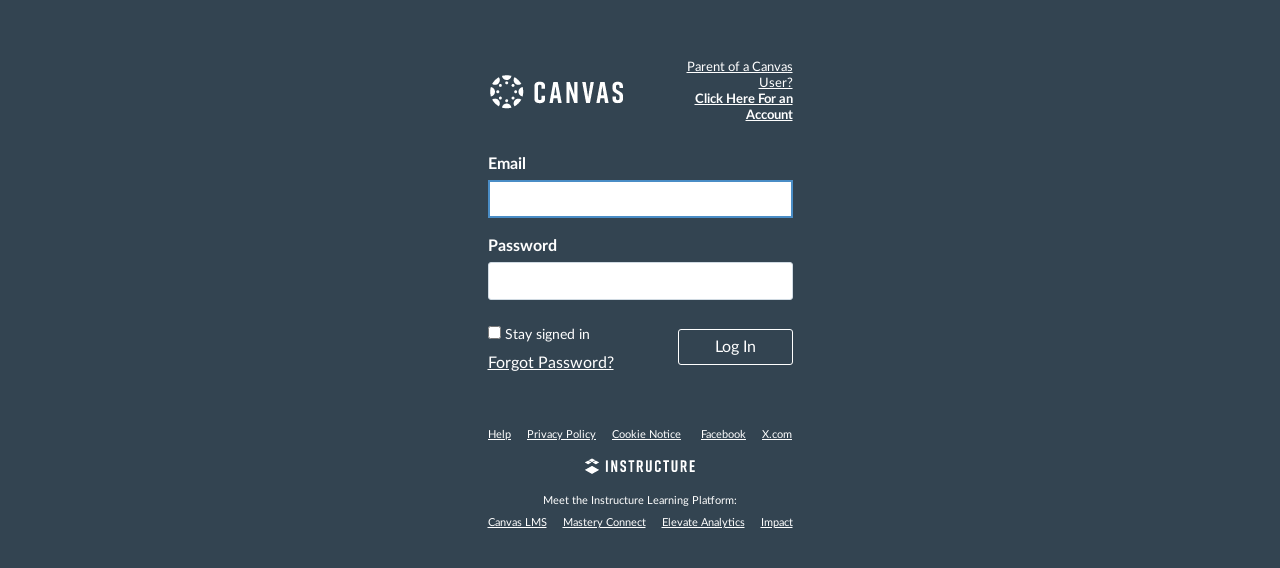

--- FILE ---
content_type: text/html; charset=utf-8
request_url: https://nmsa.instructure.com/login/canvas
body_size: 6825
content:
<!DOCTYPE html>
<html dir="ltr" lang="en">
<head>
  <meta charset="utf-8">
  <meta name="viewport" content="width=device-width, initial-scale=1">
  <meta name="theme-color" content="#334451">
  <meta name="description" content="Official Login page for Canvas student login, School Search Canvas, Canvas Network, Canvas Community, and Canvas Free For Teacher accounts.">
  <meta name="robots" content="noindex,nofollow" />
  <meta name="apple-itunes-app" content="app-id=480883488">
<link rel="manifest" href="/web-app-manifest/manifest.json">
  <meta name="sentry-trace" content="09deed06543f4b08bf048aadabef5622-7c39499f5d284a03-0"/>
  <title>Canvas Login | Instructure</title>

  <link rel="preload" href="https://du11hjcvx0uqb.cloudfront.net/dist/fonts/lato/extended/Lato-Regular-bd03a2cc27.woff2" as="font" type="font/woff2" crossorigin="anonymous">
  <link rel="preload" href="https://du11hjcvx0uqb.cloudfront.net/dist/fonts/lato/extended/Lato-Bold-cccb897485.woff2" as="font" type="font/woff2" crossorigin="anonymous">
  <link rel="preload" href="https://du11hjcvx0uqb.cloudfront.net/dist/fonts/lato/extended/Lato-Italic-4eb103b4d1.woff2" as="font" type="font/woff2" crossorigin="anonymous">
  <link rel="stylesheet" href="https://du11hjcvx0uqb.cloudfront.net/dist/brandable_css/no_variables/bundles/fonts-eb4a10fb18.css" media="screen" />
  <link rel="stylesheet" href="https://du11hjcvx0uqb.cloudfront.net/dist/brandable_css/default/variables-6ceabaf6137deaa1b310c07895491bdd.css" media="all" />
  <link rel="stylesheet" href="https://du11hjcvx0uqb.cloudfront.net/dist/brandable_css/new_styles_normal_contrast/bundles/common-1900227737.css" media="all" />
  <link rel="stylesheet" href="https://du11hjcvx0uqb.cloudfront.net/dist/brandable_css/new_styles_normal_contrast/bundles/login-5916444d9c.css" media="screen" />
  <link rel="apple-touch-icon" href="https://du11hjcvx0uqb.cloudfront.net/dist/images/apple-touch-icon-585e5d997d.png" />
  <link rel="icon" type="image/x-icon" href="https://du11hjcvx0uqb.cloudfront.net/dist/images/favicon-e10d657a73.ico" />

  
  
  <script>if (navigator.userAgent.match(/(MSIE|Trident\/)/)) location.replace('/ie-is-not-supported.html')</script>
  <script>
    INST = {"environment":"production","logPageViews":true,"editorButtons":[]};
    ENV = {"ASSET_HOST":"https://du11hjcvx0uqb.cloudfront.net","active_brand_config_json_url":"https://du11hjcvx0uqb.cloudfront.net/dist/brandable_css/default/variables-6ceabaf6137deaa1b310c07895491bdd.json","active_brand_config":null,"confetti_branding_enabled":false,"url_to_what_gets_loaded_inside_the_tinymce_editor_css":["https://du11hjcvx0uqb.cloudfront.net/dist/brandable_css/default/variables-6ceabaf6137deaa1b310c07895491bdd.css","https://du11hjcvx0uqb.cloudfront.net/dist/brandable_css/new_styles_normal_contrast/bundles/what_gets_loaded_inside_the_tinymce_editor-a370c48efb.css","https://du11hjcvx0uqb.cloudfront.net/dist/brandable_css/no_variables/bundles/fonts-eb4a10fb18.css"],"url_for_high_contrast_tinymce_editor_css":["https://du11hjcvx0uqb.cloudfront.net/dist/brandable_css/default/variables-high_contrast-6ceabaf6137deaa1b310c07895491bdd.css","https://du11hjcvx0uqb.cloudfront.net/dist/brandable_css/new_styles_high_contrast/bundles/what_gets_loaded_inside_the_tinymce_editor-1d2c45ff3b.css","https://du11hjcvx0uqb.cloudfront.net/dist/brandable_css/no_variables/bundles/fonts-eb4a10fb18.css"],"captcha_site_key":"6LftyLgZAAAAAC10tel8XGucbApMIY8-uFB_yVcN","current_user_id":null,"current_user_global_id":null,"current_user_usage_metrics_id":null,"current_user_roles":null,"current_user_is_student":false,"current_user_types":null,"current_user_disabled_inbox":null,"current_user_visited_tabs":null,"discussions_reporting":true,"files_domain":"nmsa.instructure.com","group_information":null,"DOMAIN_ROOT_ACCOUNT_ID":"198490000000000001","DOMAIN_ROOT_ACCOUNT_UUID":"tIDHMBahlbeufL67Qjc3fY51U7CtkiaFPDLwrPOt","CAREER_THEME_URL":null,"CAREER_DARK_THEME_URL":null,"k12":false,"help_link_name":"Help","help_link_icon":"help","ADA_CHATBOT_ENABLED":false,"use_high_contrast":null,"auto_show_cc":null,"disable_celebrations":null,"disable_keyboard_shortcuts":null,"LTI_LAUNCH_FRAME_ALLOWANCES":["geolocation *","microphone *","camera *","midi *","encrypted-media *","autoplay *","clipboard-write *","display-capture *"],"DEEP_LINKING_POST_MESSAGE_ORIGIN":"https://nmsa.instructure.com","comment_library_suggestions_enabled":null,"SETTINGS":{"open_registration":false,"collapse_global_nav":null,"release_notes_badge_disabled":null,"can_add_pronouns":true,"show_sections_in_course_tray":true,"enable_content_a11y_checker":false,"suppress_assignments":false},"RAILS_ENVIRONMENT":"Production","SENTRY_FRONTEND":{"dsn":"https://355a1d96717e4038ac25aa852fa79a8f@relay-iad.sentry.insops.net/388","org_slug":"instructure","base_url":"https://sentry.insops.net","normalized_route":"/login/canvas","errors_sample_rate":"0.005","traces_sample_rate":"0.005","url_deny_pattern":"instructure-uploads.*amazonaws.com","revision":"canvas-lms@20260114.370"},"DATA_COLLECTION_ENDPOINT":"https://canvas-frontend-data-iad-prod.inscloudgate.net/submit","DOMAIN_ROOT_ACCOUNT_SFID":"0012G00001ouXnfQAE","DIRECT_SHARE_ENABLED":false,"CAN_VIEW_CONTENT_SHARES":null,"FEATURES":{"account_level_blackout_dates":false,"assignment_edit_placement_not_on_announcements":false,"a11y_checker_ai_generation":false,"block_content_editor_toolbar_reorder":false,"commons_new_quizzes":true,"consolidated_media_player":true,"courses_popout_sisid":true,"create_external_apps_side_tray_overrides":false,"dashboard_graphql_integration":false,"developer_key_user_agent_alert":true,"disallow_threaded_replies_fix_alert":true,"disallow_threaded_replies_manage":true,"discussion_ai_survey_link":false,"discussion_checkpoints":false,"discussion_permalink":true,"enhanced_course_creation_account_fetching":false,"explicit_latex_typesetting":false,"feature_flag_ui_sorting":true,"files_a11y_rewrite":true,"files_a11y_rewrite_toggle":true,"horizon_course_setting":false,"instui_for_import_page":true,"instui_header":false,"media_links_use_attachment_id":true,"multiselect_gradebook_filters":true,"new_quizzes_media_type":true,"new_quizzes_navigation_updates":true,"new_quizzes_surveys":true,"permanent_page_links":true,"rce_a11y_resize":true,"rce_find_replace":true,"render_both_to_do_lists":false,"scheduled_feedback_releases":true,"speedgrader_studio_media_capture":true,"student_access_token_management":true,"top_navigation_placement_a11y_fixes":true,"validate_call_to_action":false,"block_content_editor_ai_alt_text":true,"ux_list_concluded_courses_in_bp":false,"assign_to_in_edit_pages_rewrite":true,"account_level_mastery_scales":false,"ams_root_account_integration":false,"ams_enhanced_rubrics":false,"api_rate_limits":true,"buttons_and_icons_root_account":true,"canvas_apps_sub_account_access":false,"course_pace_allow_bulk_pace_assign":false,"course_pace_download_document":false,"course_pace_draft_state":false,"course_pace_pacing_status_labels":false,"course_pace_pacing_with_mastery_paths":false,"course_pace_time_selection":false,"course_pace_weighted_assignments":false,"course_paces_skip_selected_days":false,"create_course_subaccount_picker":true,"disable_iframe_sandbox_file_show":false,"extended_submission_state":false,"file_verifiers_for_quiz_links":true,"increased_top_nav_pane_size":true,"instui_nav":false,"login_registration_ui_identity":false,"lti_apps_page_ai_translation":true,"lti_apps_page_instructors":false,"lti_asset_processor":false,"lti_asset_processor_discussions":false,"lti_link_to_apps_from_developer_keys":false,"lti_registrations_discover_page":true,"lti_registrations_next":false,"lti_registrations_page":true,"lti_registrations_usage_data":true,"lti_registrations_usage_data_dev":false,"lti_registrations_usage_data_low_usage":false,"lti_registrations_usage_tab":false,"lti_toggle_placements":true,"mobile_offline_mode":false,"modules_requirements_allow_percentage":false,"non_scoring_rubrics":true,"open_tools_in_new_tab":true,"product_tours":true,"rce_lite_enabled_speedgrader_comments":true,"rce_transform_loaded_content":false,"react_discussions_post":true,"restrict_student_access":false,"rubric_criterion_range":true,"scheduled_page_publication":true,"send_usage_metrics":true,"top_navigation_placement":false,"youtube_migration":true,"widget_dashboard":false,"account_survey_notifications":true,"embedded_release_notes":true,"canvas_k6_theme":null,"lti_asset_processor_course":null,"new_math_equation_handling":true},"PENDO_APP_ID":"1ca366f1-739e-4565-52d2-9e6f6a8d438f","current_user":{},"context_asset_string":null,"TIMEZONE":"America/Denver","CONTEXT_TIMEZONE":null,"LOCALES":["en"],"BIGEASY_LOCALE":"en_US","FULLCALENDAR_LOCALE":"en","MOMENT_LOCALE":"en","rce_auto_save_max_age_ms":86400000,"K5_USER":false,"USE_CLASSIC_FONT":false,"K5_HOMEROOM_COURSE":false,"K5_SUBJECT_COURSE":false,"LOCALE_TRANSLATION_FILE":"https://du11hjcvx0uqb.cloudfront.net/dist/javascripts/translations/en-3f45f839b7.json","ACCOUNT_ID":"1","horizon_course":false,"HORIZON_ACCOUNT":null,"ACCOUNT":{"id":"1","name":"New Mexico School for the Arts","parent_account_id":null,"root_account_id":null,"workflow_state":"active","uuid":"tIDHMBahlbeufL67Qjc3fY51U7CtkiaFPDLwrPOt","default_storage_quota_mb":500,"default_user_storage_quota_mb":50,"default_group_storage_quota_mb":50,"default_time_zone":"America/Denver","course_template_id":null,"registration_settings":{"login_handle_name":"Email","require_email":false,"salesforce":false,"hubspot":false},"terms_required":false,"terms_of_use_url":"http://www.canvaslms.com/policies/terms-of-use-canvas","privacy_policy_url":"https://www.instructure.com/policies/privacy","recaptcha_key":null},"PASSWORD_POLICY":{"minimum_character_length":"8","maximum_login_attempts":"10"},"notices":[],"active_context_tab":null};
    BRANDABLE_CSS_HANDLEBARS_INDEX = [["new_styles_normal_contrast","new_styles_high_contrast","new_styles_normal_contrast_rtl","new_styles_high_contrast_rtl","new_styles_normal_contrast_dyslexic","new_styles_high_contrast_dyslexic","new_styles_normal_contrast_dyslexic_rtl","new_styles_high_contrast_dyslexic_rtl"],{"10":["908ffbc673",0,"d5c9044c6e",2,0,0,2,2],"15":["c8540c43a4",0,"0a2196be1d",2,0,0,2,2],"19":["df5777ed9c"],"61":["d5c4afc14e","ebb835cdef","384361a056","2e0ba247d5",0,1,2,3],"67":["db2aeb63d1",0,"32c90f1518",2,0,0,2,2],"71":["b848cc547a","83ae671549","d1c7bac7c6","0888a4a9e7",0,1,2,3],"06":["ba28819778",0,"96b99aafe5",2,0,0,2,2],"f0":["b349f31f5e",0,0,0,0,0,0,0],"c8":["aeda914f8b","c49cb30680","817080456d","ea2c01509e",0,1,2,3],"1e":["834e660fc6","35fd7c2fa0","99d344b95a","3de47096dc",0,1,2,3],"0c":["4dae5befd2",0,"c18876be89",2,0,0,2,2],"da":["b5a7f9cd8f","6e65f5abf7","773390ae11","6481b459be",0,1,2,3],"1d":["2128789890",0,"e568085637",2,0,0,2,2],"08":["64bff5a97d"],"e2":["79d37f210d"],"9f":["d39b291ba6",0,0,0,0,0,0,0],"2b":["20b6964699","b11dc54da6","62fe3ea30b","6bb4a7ae9e",0,1,2,3],"2c":["8a926fc28b",0,0,0,0,0,0,0],"c2":["6f2721ae01"],"9c":["c31821c764",0,"1693aba1da",2,0,0,2,2],"c5":["b5d5bef953","09b4a0b487","27a133737e","2098769aea",0,1,2,3],"f2":["51574f9b13"]}]
      REMOTES = {};
  </script>
  <script src="https://du11hjcvx0uqb.cloudfront.net/dist/brandable_css/default/variables-6ceabaf6137deaa1b310c07895491bdd.js" defer="defer"></script>
  <script src="https://du11hjcvx0uqb.cloudfront.net/dist/timezone/America/Denver-8b016888d3.js" defer="defer"></script>
  <script src="https://du11hjcvx0uqb.cloudfront.net/dist/timezone/en_US-80a0ce259b.js" defer="defer"></script>
  <script src="https://du11hjcvx0uqb.cloudfront.net/dist/webpack-production/react-entry-4809e08e13f74ffa.js" crossorigin="anonymous" defer="defer"></script>
  <script src="https://du11hjcvx0uqb.cloudfront.net/dist/webpack-production/main-entry-9c902e4b15b5b7dc.js" crossorigin="anonymous" defer="defer"></script>
<script>
//<![CDATA[
(window.bundles || (window.bundles = [])).push('login');
(window.bundles || (window.bundles = [])).push('terms_of_service_modal');
//]]>
</script>
  
</head>

<body class="full-width ic-Login-Body no-headers  primary-nav-expanded full-width responsive_student_grades_page">

<noscript>
  <div role="alert" class="ic-flash-static ic-flash-error">
    <div class="ic-flash__icon" aria-hidden="true">
      <i class="icon-warning"></i>
    </div>
    <h1>You need to have JavaScript enabled in order to access this site.</h1>
  </div>
</noscript>




<div id="flash_message_holder"></div>
<div id="flash_screenreader_holder"></div>

<div id="application" class="ic-app ">
  

  <div id="instructure_ajax_error_box">
    <div style="text-align: right; background-color: #fff;"><a href="#" class="close_instructure_ajax_error_box_link">Close</a></div>
    <iframe id="instructure_ajax_error_result" src="about:blank" style="border: 0;" title="Error"></iframe>
  </div>

  <div id="wrapper" class="ic-Layout-wrapper">
    <div id="main" class="ic-Layout-columns">
      <div id="not_right_side" class="ic-app-main-content">
        <div id="content-wrapper" class="ic-Layout-contentWrapper">
          
          <div id="content" class="ic-Layout-contentMain" role="main">
            




<div class="ic-Login">
  <div class="ic-Login__container">
    <div class="ic-Login__content">
      <div class="ic-Login__innerContent">

        <div class="ic-Login-header">
          
<div class="ic-Login-header__logo">
    <img alt="Canvas by Instructure" src="https://du11hjcvx0uqb.cloudfront.net/dist/images/login/canvas-logo-5617606953.svg" />
</div>

          <div class="ic-Login-header__links">
            

    <a id="coenrollment_link" class="ic-Login__link ic-Login__register-banner" data-template="newParentDialog" data-path="/users" href="#">
      <div class="ic-Login__banner-title">
        Parent of a Canvas User?
      </div>
      <div class="ic-Login__banner-subtitle">
        Click Here For an Account
      </div>
</a>

          </div>
        </div>

        <div class="ic-Login__body">
          
          <form id="login_form" action="/login/canvas" accept-charset="UTF-8" method="post"><input name="utf8" type="hidden" value="&#x2713;" autocomplete="off" /><input type="hidden" name="authenticity_token" value="UnLBGhnMZeJaDsmy2fa4ESbYXxMa75ht5btSs9JHUNodELgsdKEklgI/qpm3jNRDbJN0YW2D3S+d9WDZvj8ZvA==" autocomplete="off" />
            <h1 class="ui-helper-hidden-accessible">
              Log In
            </h1>
            
            <input type="hidden" name="redirect_to_ssl" value="1"/>
            <div class="ic-Form-control ic-Form-control--login">
              <label class="ic-Label" for="pseudonym_session_unique_id">Email</label>
              <input class="ic-Input text" autofocus="autofocus" type="text" name="pseudonym_session[unique_id]" id="pseudonym_session_unique_id" />
            </div>
            <div class="ic-Form-control ic-Form-control--login">
              <label class="ic-Label" for="pseudonym_session_password">Password</label>
              <input class="ic-Input text" role="textbox" type="password" name="pseudonym_session[password]" id="pseudonym_session_password" />
            </div>
            <div class="ic-Login__actions">
              <div class="ic-Login__actions-timeout">
                    <input name="pseudonym_session[remember_me]" type="hidden" value="0" autocomplete="off" /><input type="checkbox" value="1" name="pseudonym_session[remember_me]" id="pseudonym_session_remember_me" />
                    <label for="pseudonym_session_remember_me">Stay signed in</label>

                <div class="ic-Login__forgot">
                  
<a class="ic-Login__link forgot_password_link" id="login_forgot_password" href="#">Forgot Password?</a>

                </div>
              </div>
              <div class="ic-Form-control ic-Form-control--login">
                <input type="submit" name="commit" value="Log In" class="Button Button--login" data-disable-with="Log In" />
              </div>
            </div> <!-- ic-Login__actions -->
            

</form>          <form id="forgot_password_form" style="display: none;" action="/forgot_password" accept-charset="UTF-8" method="post"><input name="utf8" type="hidden" value="&#x2713;" autocomplete="off" /><input type="hidden" name="authenticity_token" value="ROrhYahsktKgYFUasqnpk2qK2OpsfJd5xCUulJbrS/kLiJhXxQHTpvhRNjHc04XBIMHzmBsQ0ju8axz++pMCnw==" autocomplete="off" />
            <h1 class="ui-helper-hidden-accessible">Forgot Password?</h1>
            <p id="forgot_password_instructions" class="ic-Login__forgot-text">
              Enter your Email and we&#39;ll send you a link to change your password.
            </p>
            <div class="ic-Form-control ic-Form-control--login">
              <label for="pseudonym_session_unique_id_forgot" class="ic-Label">
                Email
              </label>
              <input aria-describedby="forgot_password_instructions" class="ic-Input email_address text" type="text" name="pseudonym_session[unique_id_forgot]" value="" id="pseudonym_session_unique_id_forgot" />

            </div>
            <div class="ic-Form-control ic-Form-control--login">
              <div class="ic-Login__actions">
                <a class="ic-Login__actions--left ic-Login__link login_link" href="/login">Back to Login</a>
                <button type="submit" class="Button Button--login">
                  Request Password
                </button>
              </div> <!-- end ic-Login__actions -->
            </div>
</form>        </div> <!-- end ic-Login__body -->
      </div> <!-- end ic-Login__innerContent  -->
      <footer role="contentinfo" id="footer" class="ic-Login-footer">

        <div id="footer-links" class="ic-Login-footer__links">
          <a class="support_url help_dialog_trigger" data-track-category="help system" data-track-label="help button" href="https://help.instructure.com">Help</a>
          <a href="https://nmsa.instructure.com/privacy_policy">Privacy Policy</a>
<a href="https://www.instructure.com/policies/canvas-lms-cookie-notice">Cookie Notice</a>
  <span
    id="terms_of_service_footer_link"
    class="
      terms_of_service_link terms_of_service_footer_link terms-of-service__link
    "
  ></span>
<a href="http://facebook.com/instructure">Facebook</a>
<a href="http://twitter.com/instructure">X.com</a>

        </div>
        <a href="http://www.instructure.com" class="ic-Login-footer__logo-link" aria-label="By Instructure">
          <svg xmlns="http://www.w3.org/2000/svg" width="110" height="16" viewBox="25 265 743 80"><title>Instructure</title>
<g class="ic-Instructure-Logo">
	<g>
		<polygon class="st0" points="23.8,331.5 72.3,358.8 120.7,331.5 72.3,304.2 		"/>
		<polygon class="st0" points="98.4,293.7 120.7,281.1 98.3,268.5 76,281.1 		"/>
		<polygon class="st0" points="94.6,266.4 72.3,253.8 49.9,266.4 72.3,279 		"/>
		<polygon class="st0" points="68.5,281.1 46.2,268.5 23.8,281.1 46.2,293.7 		"/>
	</g>
	<g>
		<path class="st0" d="M166.3,344.9v-78.1h12.9v78.1H166.3z"/>
		<path class="st0" d="M202,344.9v-78.1H215l16.4,48.3v-48.3h11.8v78.1h-12.3l-17.1-50.7v50.7H202z"/>
		<path class="st0" d="M357.4,278.2h-13v66.7h-12.9v-66.7h-13v-11.4h39V278.2z"/>
		<path class="st0" d="M404.6,344.9l-9.9-31.1h-6.5v31.1h-12.9v-78.1h20.2c11.8,0,19.6,4.7,19.6,16.5v13.9c0,7.5-3.1,12.2-8.5,14.5
			l11.2,33.1H404.6z M388.2,302.7h6.8c4.2,0,7.1-1.6,7.1-7.1v-10.1c0-5.6-2.9-7.1-7.1-7.1h-6.8V302.7z"/>
		<path class="st0" d="M475.4,329.3c0,12-7.6,16.5-19.4,16.5h-0.4c-11.8,0-19.4-4.4-19.4-16.5v-62.5h12.9v60.5
			c0,5.6,2.5,7.1,6.7,7.1c4.2,0,6.7-1.6,6.7-7.1v-60.5h12.9V329.3z"/>
		<path class="st0" d="M536.5,329.3c0,12-7.8,16.5-19.6,16.5h-0.2c-11.8,0-19.6-4.4-19.6-16.5v-46.8c0-11.6,7.8-16.5,19.6-16.5h0.2
			c11.8,0,19.6,4.9,19.6,16.5v9h-12.9v-7c0-5.5-2.7-7.1-6.8-7.1c-4.1,0-6.8,1.7-6.8,7.1v42.8c0,5.5,2.7,7.1,6.8,7.1
			c4.1,0,6.8-1.7,6.8-7.1v-8.9h12.9V329.3z"/>
		<path class="st0" d="M592.1,278.2h-13v66.7h-12.9v-66.7h-13v-11.4h39V278.2z"/>
		<path class="st0" d="M649,329.3c0,12-7.6,16.5-19.4,16.5h-0.4c-11.8,0-19.4-4.4-19.4-16.5v-62.5h12.9v60.5c0,5.6,2.5,7.1,6.7,7.1
			c4.2,0,6.7-1.6,6.7-7.1v-60.5H649V329.3z"/>
		<path class="st0" d="M700.4,344.9l-9.9-31.1H684v31.1H671v-78.1h20.2c11.8,0,19.6,4.7,19.6,16.5v13.9c0,7.5-3.1,12.2-8.5,14.5
			l11.2,33.1H700.4z M684,302.7h6.8c4.2,0,7.1-1.6,7.1-7.1v-10.1c0-5.6-2.9-7.1-7.1-7.1H684V302.7z"/>
		<path class="st0" d="M289.8,289.5v-5.7c0-4.9-2.8-6.7-6.6-6.7c-3.8,0-6.6,1.8-6.6,6.7v5.4c0,4,1.3,5.8,5,7.9l9.1,5.1
			c7.5,4.2,11.9,7.7,11.9,16.1v11.3c0,12-7.5,16.3-19.3,16.3h-0.2c-11.8,0-19.3-4.1-19.3-16.3v-8.4h12.7v6.6c0,4.8,2.8,6.9,6.7,6.9
			c3.9,0,6.7-2.1,6.7-6.9v-6.1c0-4-1.2-6-5.1-8.1l-9-5.1c-7.6-4.3-11.9-7.9-11.9-16.1V282c0-11.6,8.5-16.1,19.2-16.1h0.2
			c10.7,0,19.2,4.5,19.2,16.1v7.5H289.8z"/>
		<polygon class="st0" points="732.5,344.9 732.5,266.9 766.7,266.9 766.7,278.2 745.4,278.2 745.4,299.6 763.3,299.6 763.3,311 
			745.4,311 745.4,333.5 767,333.5 767,344.9 		"/>
	</g>
</g>

</svg>

        </a>
        <div id="footer-epilogue" class="ic-Login-footer__links">
          
  <div class="external" style="text-decoration: none;">Meet the Instructure Learning Platform:</div>
    <a href="https://www.instructure.com/lms-learning-management-system">Canvas LMS</a>
    <a href="https://www.instructure.com/k12/products/mastery/mastery-connect">Mastery Connect</a>
    <a href="https://www.instructure.com/k12/products/elevate/elevate-k12-analytics">Elevate Analytics</a>
    <a href="https://www.instructure.com/higher-education/products/impact">Impact</a>


        </div>
    </footer>
    </div> <!-- end ic-Login__content -->
  </div>
</div> <!-- end ic-Login -->



          </div>
        </div>
        <div id="right-side-wrapper" class="ic-app-main-content__secondary">
          <aside id="right-side" role="complementary">
            
          </aside>
        </div>
      </div>
    </div>
  </div>



    <div style="display:none;"><!-- Everything inside of this should always stay hidden -->
    </div>
  <div id='aria_alerts' class='hide-text affix' role="alert" aria-live="assertive"></div>
  <div id='StudentTray__Container'></div>
  <div id="react-router-portals"></div>


  




<script>
//<![CDATA[
(window.deferredBundles || (window.deferredBundles = [])).push('usage_metrics');
(window.bundles || (window.bundles = [])).push('inst_fs_service_worker');
//]]>
</script>



</div> <!-- #application -->
</body>
</html>
